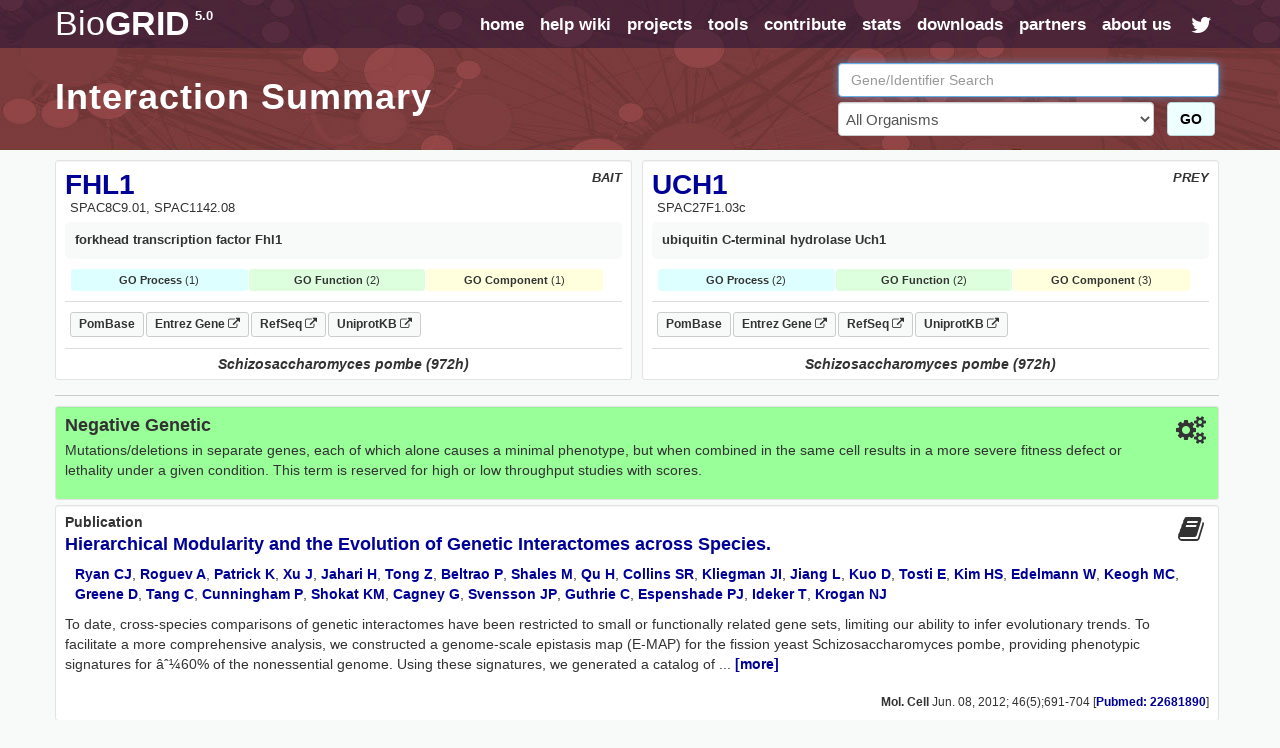

--- FILE ---
content_type: text/html; charset=UTF-8
request_url: https://thebiogrid.org/interaction/758764
body_size: 10316
content:
<!DOCTYPE html PUBLIC "-//W3C//DTD XHTML 1.0 Transitional//EN" "http://www.w3.org/TR/xhtml1/DTD/xhtml1-transitional.dtd">
 <html xmlns="http://www.w3.org/1999/xhtml" lang="en" xml:lang="en">
   <head>
     <meta http-equiv="Content-Type" content="text/html; charset=utf-8" />
     <meta name="description" content="BioGRID Interaction 758764 Between FHL1 And UCH1" />
     <meta name="keywords" content="S score,High Throughput,phenotype,FHL1,UCH1,Schizosaccharomyces pombe (972h),Negative Genetic,genetic,Interaction,Association,Bait,Prey,Gene Ontology,Pubmed,Publication,Protein-Protein" />
     <meta name="author" content="Mike Tyers Lab" />
     <meta name="copyright" content="Copyright &copy; 2015 Mike Tyers, All Rights Reserved." />
     <meta name="robots" content="INDEX,FOLLOW" />
     <meta name="viewport" content="width=device-width, initial-scale=1">
     <base href="https://thebiogrid.org">
 	
     <meta name="fragment" content="!">
 	
     <link rel="canonical" href="https://thebiogrid.org/interaction/758764/fhl1-uch1.html" />
     <link href="https://thebiogrid.org/css/mainstyles.css?v=5.0.251.1" rel="stylesheet" type="text/css" />
 	<link href="https://thebiogrid.org/css/font-awesome.min.css?v=5.0.251.1" rel="stylesheet" type="text/css" />
     <link href="https://thebiogrid.org/css/bootstrap.min.css?v=5.0.251.1" rel="stylesheet" type="text/css" />
<link href="https://thebiogrid.org/css/biogrid4.css?v=5.0.251.1" rel="stylesheet" type="text/css" />
<link href="https://thebiogrid.org/css/jquery.fancybox-1.2.6.css?v=5.0.251.1" rel="stylesheet" type="text/css" />
<link href="https://thebiogrid.org/css/jquery.qtip3.css?v=5.0.251.1" rel="stylesheet" type="text/css" />
     
 	<link rel="Shortcut Icon" href="https://thebiogrid.org/images/favicon.ico" />
 
 	<title>FHL1 - UCH1 Interaction Summary | BioGRID</title>
 	
 	<script>
 
 	  (function(i,s,o,g,r,a,m){i['GoogleAnalyticsObject']=r;i[r]=i[r]||function(){
 	  (i[r].q=i[r].q||[]).push(arguments)},i[r].l=1*new Date();a=s.createElement(o),
 	  m=s.getElementsByTagName(o)[0];a.async=1;a.src=g;m.parentNode.insertBefore(a,m)
 	  })(window,document,'script','//www.google-analytics.com/analytics.js','ga');
 
 	  ga('create', 'UA-239330-2', 'auto');
 	  ga('send', 'pageview');
 
 	</script>
 	
   </head>
   <body>
 	<div id="wrap" class="inside">
     	<div id="content" class="container-fluid  container-zero-pad"><div id="header" class="inside">
 
     <div id="navbar">
 
         <div class="biolimsNav">
             <div class="navbar navbar-inverse navbar-static-top" role="navigation">
                 <div class="container container-no-pad">
                     <div class="navbar-header">
                         <button type="button" class="navbar-toggle" data-toggle="collapse"
                             data-target=".navbar-collapse">
                             <span class="sr-only">Toggle navigation</span><i class="fa fa-fw fa-lg fa-bars"></i>
                         </button>
                         <div id="logo" class='navbar-brand'>
                             <a href="https://thebiogrid.org"
                                 title="BioGRID Search for Protein Interactions, Chemical Interactions, and Genetic Interactions">
                                 <span class="unbold">Bio</span>GRID<sup>5.0</sup>
                             </a>
                         </div>
                     </div>
                     <div class="collapse navbar-collapse">
                         <ul class="nav navbar-nav navbar-right">
                             <li><a href="https://thebiogrid.org" title='Search the BioGRID'>home</a></li>
                             <li><a href="https://wiki.thebiogrid.org" title='BioGRID Help and Support Documentation'>help wiki</a></li>
                             <li><a href="https://thebiogrid.org/projectslist.php" title='BioGRID Curation Projects'>projects</a>
                             </li>
                             <li class=''><a href="https://wiki.thebiogrid.org/doku.php/tools">tools</a></li>
                             <li class='hidden-sm'><a href="https://wiki.thebiogrid.org/doku.php/contribute">contribute</a></li>
                             <li class='hidden-sm'><a href="https://wiki.thebiogrid.org/doku.php/statistics">stats</a></li>
                             <li><a href="https://downloads.thebiogrid.org/BioGRID">downloads</a></li>
                             <li class='hidden-sm'><a href="https://wiki.thebiogrid.org/doku.php/partners">partners</a></li>
                             <li class=''><a href="https://wiki.thebiogrid.org/doku.php/aboutus" title='About the BIOGRID'>about us</a>
                             </li>
                             <li class='hidden-sm hidden-xs'><a href="http://twitter.com/#!/biogrid"
                                     title='Follow @biogrid on Twitter'><i
                                         class='fa fa-fw fa-lg fa-twitter twitterIcon'></i></a></li>
                         </ul>
                     </div>
                 </div>
             </div>
         </div>
     </div>
 
     <div class="container container-no-pad hidden-xs">
     <div class='row'>
         <div class='col-lg-8 col-md-8 col-sm-12'>
             <div class="insidetext">
                 <h1>Interaction Summary</h1> 
             </div>
         </div>
         <div class='col-lg-4 col-md-4 hidden-sm hidden-xs'>
             <div id="smallsearchbox">  
                 <form name='geneSearchForm' id='geneSearchForm' action="https://thebiogrid.org/search.php" method="get">
                     <div class="form-group">
                         <input type="text" class="form-control" id="search" name="search" value="" placeholder="Gene/Identifier Search" />
                         <div class='row'>
                             <div class='col-lg-10 col-md-10'>
                                 <select name="organism" class="form-control">
                                     <option value="all">All Organisms</option>
                                     <optgroup label='Coronavirus-Related Organisms'><option value='2697049'>Severe acute respiratory syndrome coronavirus 2</option><option value='9606'>Homo sapiens</option><option value='694009'>Severe acute respiratory syndrome coronavirus</option><option value='1335626'>Middle-East Respiratory Syndrome-related Coronavirus</option></optgroup><optgroup label='Popular Organisms (Alphabetical)'><option value='3702'>Arabidopsis thaliana (Columbia)</option><option value='9913'>Bos taurus</option><option value='6239'>Caenorhabditis elegans</option><option value='237561'>Candida albicans (SC5314)</option><option value='7227'>Drosophila melanogaster</option><option value='511145'>Escherichia coli (K12/MG1655)</option><option value='316407'>Escherichia coli (K12/W3110)</option><option value='9031'>Gallus gallus</option><option value='11103'>Hepatitus C Virus</option><option value='9606'>Homo sapiens</option><option value='11676'>Human Immunodeficiency Virus 1</option><option value='10090'>Mus musculus</option><option value='36329'>Plasmodium falciparum (3D7)</option><option value='10116'>Rattus norvegicus</option><option value='559292'>Saccharomyces cerevisiae (S288c)</option><option value='2697049'>Severe acute respiratory syndrome coronavirus 2</option><option value='284812'>Schizosaccharomyces pombe (972h)</option><option value='8355'>Xenopus laevis</option></optgroup><optgroup label='Full Organism List (Alphabetical)'><option value='7029'>Acyrthosiphon pisum</option><option value='7159'>Aedes aegypti</option><option value='9646'>Ailuropoda melanoleuca</option><option value='400682'>Amphimedon queenslandica</option><option value='8839'>Anas platyrhynchos</option><option value='28377'>Anolis carolinensis</option><option value='7165'>Anopheles gambiae</option><option value='180454'>Anopheles gambiae (PEST)</option><option value='7460'>Apis mellifera</option><option value='81972'>Arabidopsis lyrata</option><option value='3702'>Arabidopsis thaliana (Columbia)</option><option value='7994'>Astyanax mexicanus</option><option value='224308'>Bacillus subtilis (168)</option><option value='3711'>Bassica campestris</option><option value='9913'>Bos taurus</option><option value='15368'>Brachypodium distachyon</option><option value='7739'>Branchiostoma floridae</option><option value='89462'>Bubalus bubalis</option><option value='6238'>Caenorhabditis briggsae</option><option value='6239'>Caenorhabditis elegans</option><option value='31234'>Caenorhabditis remanei</option><option value='9483'>Callithrix jacchus</option><option value='90675'>Camelina sativa</option><option value='407148'>Campylobacter jejuni (81116)</option><option value='237561'>Candida albicans (SC5314)</option><option value='9615'>Canis familiaris</option><option value='10141'>Cavia porcellus</option><option value='73337'>Ceratotherium simum</option><option value='34839'>Chinchilla lanigera</option><option value='3055'>Chlamydomonas reinhardtii</option><option value='60711'>Chlorocebus sabaeus</option><option value='185453'>Chrysochloris asiatica</option><option value='7719'>Ciona intestinalis</option><option value='10029'>Cricetulus griseus</option><option value='3659'>Cucumis sativus</option><option value='7176'>Culex quinquefasciatus</option><option value='7955'>Danio rerio</option><option value='9361'>Dasypus novemcinctus</option><option value='352472'>Dictyostelium discoideum (AX4)</option><option value='44689'>Dictyostelium discoideum</option><option value='7227'>Drosophila melanogaster</option><option value='7234'>Drosophila persimilis</option><option value='7238'>Drosophila sechellia</option><option value='7245'>Drosophila yakuba</option><option value='9371'>Echinops telfairi</option><option value='28737'>Elephantulus edwardii</option><option value='227321'>Emericella nidulans (FGSC A4)</option><option value='9796'>Equus caballus</option><option value='9798'>Equus przewalskii</option><option value='9365'>Erinaceus europaeus</option><option value='511145'>Escherichia coli (K12/MG1655)</option><option value='595496'>Escherichia coli (K12/MC4100/BW2952)</option><option value='316385'>Escherichia coli (K12/DH10B)</option><option value='316407'>Escherichia coli (K12/W3110)</option><option value='83333'>Escherichia coli (K12)</option><option value='71139'>Eucalyptus grandis</option><option value='9685'>Felis catus</option><option value='59894'>Ficedula albicollis</option><option value='885580'>Fukomys damarensis</option><option value='482537'>Galeopterus variegatus</option><option value='9031'>Gallus gallus</option><option value='3847'>Glycine max</option><option value='9593'>Gorilla gorilla</option><option value='11103'>Hepatitus C Virus</option><option value='10181'>Heterocephalus glaber</option><option value='9606'>Homo sapiens</option><option value='10298'>Human Herpesvirus 1</option><option value='10310'>Human Herpesvirus 2</option><option value='10335'>Human Herpesvirus 3</option><option value='10376'>Human Herpesvirus 4</option><option value='10359'>Human Herpesvirus 5</option><option value='32603'>Human Herpesvirus 6A</option><option value='32604'>Human Herpesvirus 6B</option><option value='10372'>Human Herpesvirus 7</option><option value='37296'>Human Herpesvirus 8</option><option value='11676'>Human Immunodeficiency Virus 1</option><option value='11709'>Human Immunodeficiency Virus 2</option><option value='333760'>Human papillomavirus (16)</option><option value='10617'>Human papillomavirus (4)</option><option value='333923'>Human papillomavirus (5)</option><option value='10620'>Human papillomavirus (7)</option><option value='10621'>Human papillomavirus (9)</option><option value='333759'>Human papillomavirus (10)</option><option value='333762'>Human papillomavirus (26)</option><option value='333763'>Human papillomavirus (32)</option><option value='333764'>Human papillomavirus (34)</option><option value='10589'>Human papillomavirus (41)</option><option value='40538'>Human papillomavirus (48)</option><option value='10616'>Human papillomavirus (49)</option><option value='333766'>Human papillomavirus (54)</option><option value='28311'>Human papillomavirus (63)</option><option value='10600'>Human papillomavirus (6b)</option><option value='10585'>Human papillomavirus (31)</option><option value='10583'>Human papillomavirus (1a)</option><option value='10593'>Human papillomavirus (45)</option><option value='10587'>Human papillomavirus (35)</option><option value='10618'>Human papillomavirus (52)</option><option value='10598'>Human papillomavirus (58)</option><option value='10586'>Human papillomavirus (33)</option><option value='333761'>Human papillomavirus (18)</option><option value='10579'>Human papillomavirus (8)</option><option value='10580'>Human papillomavirus (11)</option><option value='37959'>Human papillomavirus (38)</option><option value='43179'>Ictidomys tridecemlineatus</option><option value='6945'>Ixodes scapularis</option><option value='7897'>Latimeria chalumnae</option><option value='347515'>Leishmania major (Friedlin)</option><option value='7918'>Lepisosteus oculatus</option><option value='7209'>Loa loa</option><option value='9785'>Loxodonta africana</option><option value='9541'>Macaca fascicularis</option><option value='9544'>Macaca mulatta</option><option value='3750'>Malus domestica</option><option value='694581'>Marseillevirus marseillevirus</option><option value='3880'>Medicago truncatula</option><option value='9103'>Meleagris gallopavo</option><option value='1335626'>Middle-East Respiratory Syndrome-related Coronavirus</option><option value='13616'>Monodelphis domestica</option><option value='10366'>Murid Herpesvirus 1</option><option value='10090'>Mus musculus</option><option value='4641'>Musa acuminata</option><option value='9669'>Mustela putorius furo</option><option value='83331'>Mycobacterium tuberculosis (CDC1551)</option><option value='83332'>Mycobacterium tuberculosis (H37Rv)</option><option value='419947'>Mycobacterium tuberculosis (H37Ra)</option><option value='652616'>Mycobacterium tuberculosis (Erdman/35801)</option><option value='1304279'>Mycobacterium tuberculosis (Haarlem/NITR202)</option><option value='1310114'>Mycobacterium tuberculosis (CAS/NITR204)</option><option value='362242'>Mycobacterium ulcerans (AGY99)</option><option value='272634'>Mycoplasma pneumoniae (M129)</option><option value='59463'>Myotis lucifugus</option><option value='246197'>Myxococcus xanthus (DK1622)</option><option value='45351'>Nematostella vectensis</option><option value='367110'>Neurospora crassa (OR74A)</option><option value='4096'>Nicotiana sylvestris</option><option value='4097'>Nicotiana tabacum</option><option value='4098'>Nicotiana tomentosiformis</option><option value='61853'>Nomascus leucogenys</option><option value='9978'>Ochotona princeps</option><option value='10160'>Octodon degus</option><option value='8128'>Oreochromis niloticus</option><option value='9258'>Ornithorhynchus anatinus</option><option value='9986'>Oryctolagus cuniculus</option><option value='39947'>Oryza sativa (Japonica)</option><option value='8090'>Oryzias latipes</option><option value='30611'>Otolemur garnettii</option><option value='9940'>Ovis aries</option><option value='9597'>Pan paniscus</option><option value='9598'>Pan troglodytes</option><option value='59538'>Pantholops hodgsonii</option><option value='9555'>Papio anubis</option><option value='121224'>Pediculus humanus</option><option value='13735'>Pelodiscus sinensis</option><option value='3885'>Phaseolus vulgaris</option><option value='3218'>Physcomitrella patens</option><option value='4787'>Phytophthora infestans</option><option value='403677'>Phytophthora infestans (T30-4)</option><option value='36329'>Plasmodium falciparum (3D7)</option><option value='4754'>Pneumocystis carinii</option><option value='48698'>Poecilia formosa</option><option value='9601'>Pongo abelii</option><option value='3694'>Populus trichocarpa</option><option value='3760'>Prunus persica</option><option value='10116'>Rattus norvegicus</option><option value='61622'>Rhinopithecus roxellana</option><option value='3988'>Ricinus communis</option><option value='559292'>Saccharomyces cerevisiae (S288c)</option><option value='27679'>Saimiri boliviensis</option><option value='9305'>Sarcophilus harrisii</option><option value='6183'>Schistosoma mansoni</option><option value='284812'>Schizosaccharomyces pombe (972h)</option><option value='88036'>Selaginella moellendorffii</option><option value='4555'>Setaria italica</option><option value='694009'>Severe acute respiratory syndrome coronavirus</option><option value='2697049'>Severe acute respiratory syndrome coronavirus 2</option><option value='11723'>Simian Immunodeficiency Virus</option><option value='10633'>Simian Virus 40</option><option value='4081'>Solanum lycopersicum</option><option value='4113'>Solanum tuberosum</option><option value='42254'>Sorex araneus</option><option value='4558'>Sorghum bicolor</option><option value='512566'>Streptococcus pneumoniae (G54)</option><option value='525381'>Streptococcus pneumoniae (TCH8431)</option><option value='487214'>Streptococcus pneumoniae (Hungary 19A-6)</option><option value='561276'>Streptococcus pneumoniae (ATCC700669)</option><option value='170187'>Streptococcus pneumoniae (ATCCBAA334)</option><option value='516950'>Streptococcus pneumoniae (CGSP14)</option><option value='171101'>Streptococcus pneumoniae (ATCCBAA255)</option><option value='488222'>Streptococcus pneumoniae (JJA)</option><option value='488223'>Streptococcus pneumoniae (P1031)</option><option value='487213'>Streptococcus pneumoniae (Taiwan19F-14)</option><option value='488221'>Streptococcus pneumoniae (70585)</option><option value='7668'>Strongylocentrotus purpuratus</option><option value='9823'>Sus scrofa</option><option value='1140'>Synechococcus elongatus (PCC7942)</option><option value='269084'>Synechococcus elongatus (PCC6301)</option><option value='59729'>Taeniopygia guttata</option><option value='31033'>Takifugu rubripes</option><option value='9478'>Tarsius syrichta</option><option value='3641'>Theobroma cacao</option><option value='12242'>Tobacco Mosaic Virus</option><option value='10228'>Trichoplax adhaerens</option><option value='246437'>Tupaia chinensis</option><option value='9739'>Tursiops truncatus</option><option value='29073'>Ursus maritimus</option><option value='237631'>Ustilago maydis (521)</option><option value='10245'>Vaccinia Virus</option><option value='30538'>Vicugna pacos</option><option value='29760'>Vitis vinifera</option><option value='8355'>Xenopus laevis</option><option value='8083'>Xiphophorus maculatus</option><option value='4577'>Zea mays</option></optgroup>
                                 </select>
                             </div>
                             <div class='col-lg-2 col-md-2'>
                                 <button class='btn btn-success' href='javascript:document.geneSearchForm.submit( );' title='Submit BioGRID Search'>GO</button>
                             </div>
                         </div>
                             
                     </div>
                 </form>
             </div>
         </div>
     </div>
 </div>

 
 </div><div id="main">
 
     <div class="container container-no-pad">
         <div id="summary-header">
             <div class="row no-gutters">
                 <div class="col-lg-6 col-md-6 col-sm-12 col-xs-12">
                     <div class='well well-sm interactor-details'>
                         <div id="organism" class='pull-right'>BAIT</div>
                         <h1><a href='https://thebiogrid.org/278051/summary/schizosaccharomyces-pombe/fhl1.html' title='More Interactions for FHL1'>FHL1</a></h1>
                         <div id="aliases">SPAC8C9.01, SPAC1142.08</div>
                         <div id="definition">forkhead transcription factor Fhl1</div> 
                         
                         
                         <div id="goTerms"><div class='goSummaryBlock'><div class='goProcessSummary'><strong>GO Process</strong> (1)</div><div class='goFunctionSummary'><strong>GO Function</strong> (2)</div><div class='goComponentSummary'><strong>GO Component</strong> (1)</div></div><div class='goTermsBlock'><div class='goProcessTerms goTerms'><h3>Gene Ontology Biological Process</h3><ul><span class='goTerm'><li><a target='_blank' href='http://amigo.geneontology.org/amigo/term/GO:0045944' title='positive regulation of transcription from RNA polymerase II promoter'>positive regulation of transcription from RNA polymerase II promoter</a> <span class='goEvidence'>[<a href='http://www.geneontology.org/GO.evidence.shtml#imp' title='Go Evidence Code'>IMP</a>]</span></span></ul></div><div class='goFunctionTerms goTerms'><h3>Gene Ontology Molecular Function<h3><ul><span class='goTerm'><li><a target='_blank' href='http://amigo.geneontology.org/amigo/term/GO:0000978' title='RNA polymerase II core promoter proximal region sequence-specific DNA binding'>RNA polymerase II core promoter proximal region sequence-specific DNA binding</a> <span class='goEvidence'>[<a href='http://www.geneontology.org/GO.evidence.shtml#ism' title='Go Evidence Code'>ISM</a>]</span></span><span class='goTerm'><li><a target='_blank' href='http://amigo.geneontology.org/amigo/term/GO:0000982' title='RNA polymerase II core promoter proximal region sequence-specific DNA binding transcription factor activity'>RNA polymerase II core promoter proximal region sequence-specific DNA binding transcription factor activity</a> <span class='goEvidence'>[<a href='http://www.geneontology.org/GO.evidence.shtml#nas' title='Go Evidence Code'>NAS</a>]</span></span></ul></div><div class='goComponentTerms goTerms'><h3>Gene Ontology Cellular Component</h3><ul><span class='goTerm'><li><a target='_blank' href='http://amigo.geneontology.org/amigo/term/GO:0005634' title='nucleus'>nucleus</a> <span class='goEvidence'>[<a href='http://www.geneontology.org/GO.evidence.shtml#ida' title='Go Evidence Code'>IDA</a>]</span></span></ul></div></div></div>
                         <div id="linkouts" class="borderBottom"><div><a class='linkoutChip externalLinkout' target='_BLANK' href='http://www.pombase.org/spombe/result/SPAC1142.08' title='PomBase SPAC1142.08 LinkOut'>PomBase</a><a class='linkoutChip externalLinkout' target='_BLANK' href='http://www.ncbi.nlm.nih.gov/gene/2541552' title='Entrez-Gene 2541552 LinkOut'>Entrez Gene <i class='fa fa-external-link fa-sm'></i></a><a class='linkoutChip externalLinkout' target='_BLANK' href='http://www.ncbi.nlm.nih.gov/sites/entrez?db=protein&cmd=DetailsSearch&term=NP_594272' title='NCBI RefSeq Sequences'>RefSeq <i class='fa fa-external-link fa-sm'></i></a><a class='linkoutChip externalLinkout' target='_BLANK' href='http://www.uniprot.org/uniprot/O14270' title='UniprotKB Swissprot Sequences'>UniprotKB <i class='fa fa-external-link fa-sm'></i></a></div></div>
                         <div class="organismBottom">Schizosaccharomyces pombe (972h)</div>
                     </div>
                 </div>
                 <div class="col-lg-6 col-md-6 col-sm-12 col-xs-12">
                     <div class='well well-sm interactor-details'>
                         <div id="organism" class='pull-right'>PREY</div>
                         <h1><a href='https://thebiogrid.org/278227/summary/schizosaccharomyces-pombe/uch1.html' title='More Interactions for UCH1'>UCH1</a></h1>
                         <div id="aliases">SPAC27F1.03c</div>
                         <div id="definition">ubiquitin C-terminal hydrolase Uch1</div> 
                         
                         
                         <div id="goTerms"><div class='goSummaryBlock'><div class='goProcessSummary'><strong>GO Process</strong> (2)</div><div class='goFunctionSummary'><strong>GO Function</strong> (2)</div><div class='goComponentSummary'><strong>GO Component</strong> (3)</div></div><div class='goTermsBlock'><div class='goProcessTerms goTerms'><h3>Gene Ontology Biological Process</h3><ul><span class='goTerm'><li><a target='_blank' href='http://amigo.geneontology.org/amigo/term/GO:0016579' title='protein deubiquitination'>protein deubiquitination</a> <span class='goEvidence'>[<a href='http://www.geneontology.org/GO.evidence.shtml#ida' title='Go Evidence Code'>IDA</a>]</span></span><span class='goTerm'><li><a target='_blank' href='http://amigo.geneontology.org/amigo/term/GO:0006508' title='proteolysis'>proteolysis</a> <span class='goEvidence'>[<a href='http://www.geneontology.org/GO.evidence.shtml#ida' title='Go Evidence Code'>IDA</a>]</span></span></ul></div><div class='goFunctionTerms goTerms'><h3>Gene Ontology Molecular Function<h3><ul><span class='goTerm'><li><a target='_blank' href='http://amigo.geneontology.org/amigo/term/GO:0004221' title='ubiquitin thiolesterase activity'>ubiquitin thiolesterase activity</a> <span class='goEvidence'>[<a href='http://www.geneontology.org/GO.evidence.shtml#ism' title='Go Evidence Code'>ISM</a>]</span></span><span class='goTerm'><li><a target='_blank' href='http://amigo.geneontology.org/amigo/term/GO:0004843' title='ubiquitin-specific protease activity'>ubiquitin-specific protease activity</a> <span class='goEvidence'>[<a href='http://www.geneontology.org/GO.evidence.shtml#ida' title='Go Evidence Code'>IDA</a>]</span></span></ul></div><div class='goComponentTerms goTerms'><h3>Gene Ontology Cellular Component</h3><ul><span class='goTerm'><li><a target='_blank' href='http://amigo.geneontology.org/amigo/term/GO:0005737' title='cytoplasm'>cytoplasm</a> <span class='goEvidence'>[<a href='http://www.geneontology.org/GO.evidence.shtml#ida' title='Go Evidence Code'>IDA</a>]</span></span><span class='goTerm'><li><a target='_blank' href='http://amigo.geneontology.org/amigo/term/GO:0005829' title='cytosol'>cytosol</a> <span class='goEvidence'>[<a href='http://www.geneontology.org/GO.evidence.shtml#ida' title='Go Evidence Code'>IDA</a>]</span></span><span class='goTerm'><li><a target='_blank' href='http://amigo.geneontology.org/amigo/term/GO:0005634' title='nucleus'>nucleus</a> <span class='goEvidence'>[<a href='http://www.geneontology.org/GO.evidence.shtml#ida' title='Go Evidence Code'>IDA</a>]</span></span></ul></div></div></div>
                         <div id="linkouts" class="borderBottom"><div><a class='linkoutChip externalLinkout' target='_BLANK' href='http://www.pombase.org/spombe/result/SPAC27F1.03c' title='PomBase SPAC27F1.03c LinkOut'>PomBase</a><a class='linkoutChip externalLinkout' target='_BLANK' href='http://www.ncbi.nlm.nih.gov/gene/2541733' title='Entrez-Gene 2541733 LinkOut'>Entrez Gene <i class='fa fa-external-link fa-sm'></i></a><a class='linkoutChip externalLinkout' target='_BLANK' href='http://www.ncbi.nlm.nih.gov/sites/entrez?db=protein&cmd=DetailsSearch&term=NP_594531' title='NCBI RefSeq Sequences'>RefSeq <i class='fa fa-external-link fa-sm'></i></a><a class='linkoutChip externalLinkout' target='_BLANK' href='http://www.uniprot.org/uniprot/Q10171' title='UniprotKB Swissprot Sequences'>UniprotKB <i class='fa fa-external-link fa-sm'></i></a></div></div>
                         <div class="organismBottom">Schizosaccharomyces pombe (972h)</div>
                     </div>
                 </div>
             </div>
         </div>
         
         <div id='interactionContent'>
             
             <div class='well well-sm interactionDetail genetic'>
                 <i class='pull-right fa fa-fw fa-2x fa-cogs'></i>
                 <h3>Negative Genetic </h3> 
                 <p>Mutations/deletions in separate genes, each of which alone causes a minimal phenotype, but when combined in the same cell results in a more severe fitness defect or lethality under a given condition. This term is reserved for high or low throughput studies with scores.</p>
             </div>
             
             <div class='well well-sm interactionDetail clearfix'>
                 <i class='pull-right fa fa-fw fa-2x fa-book'></i>
                 <h2>Publication</h2>
                 <h3><a href='https://thebiogrid.org/131943/publication/hierarchical-modularity-and-the-evolution-of-genetic-interactomes-across-species.html' title='Hierarchical Modularity and the Evolution of Genetic Interactomes across Species.'>Hierarchical Modularity and the Evolution of Genetic Interactomes across Species.</a></h3>
                 <p class='authors'><a title="Additional Publications by Ryan CJ" target="_BLANK" href="http://www.ncbi.nlm.nih.gov/sites/entrez?db=pubmed&cmd=Search&itool=pubmed_Abstract&term=Ryan CJ[AUTHOR]">Ryan CJ</a>, <a title="Additional Publications by Roguev A" target="_BLANK" href="http://www.ncbi.nlm.nih.gov/sites/entrez?db=pubmed&cmd=Search&itool=pubmed_Abstract&term=Roguev A[AUTHOR]">Roguev A</a>, <a title="Additional Publications by Patrick K" target="_BLANK" href="http://www.ncbi.nlm.nih.gov/sites/entrez?db=pubmed&cmd=Search&itool=pubmed_Abstract&term=Patrick K[AUTHOR]">Patrick K</a>, <a title="Additional Publications by Xu J" target="_BLANK" href="http://www.ncbi.nlm.nih.gov/sites/entrez?db=pubmed&cmd=Search&itool=pubmed_Abstract&term=Xu J[AUTHOR]">Xu J</a>, <a title="Additional Publications by Jahari H" target="_BLANK" href="http://www.ncbi.nlm.nih.gov/sites/entrez?db=pubmed&cmd=Search&itool=pubmed_Abstract&term=Jahari H[AUTHOR]">Jahari H</a>, <a title="Additional Publications by Tong Z" target="_BLANK" href="http://www.ncbi.nlm.nih.gov/sites/entrez?db=pubmed&cmd=Search&itool=pubmed_Abstract&term=Tong Z[AUTHOR]">Tong Z</a>, <a title="Additional Publications by Beltrao P" target="_BLANK" href="http://www.ncbi.nlm.nih.gov/sites/entrez?db=pubmed&cmd=Search&itool=pubmed_Abstract&term=Beltrao P[AUTHOR]">Beltrao P</a>, <a title="Additional Publications by Shales M" target="_BLANK" href="http://www.ncbi.nlm.nih.gov/sites/entrez?db=pubmed&cmd=Search&itool=pubmed_Abstract&term=Shales M[AUTHOR]">Shales M</a>, <a title="Additional Publications by Qu H" target="_BLANK" href="http://www.ncbi.nlm.nih.gov/sites/entrez?db=pubmed&cmd=Search&itool=pubmed_Abstract&term=Qu H[AUTHOR]">Qu H</a>, <a title="Additional Publications by Collins SR" target="_BLANK" href="http://www.ncbi.nlm.nih.gov/sites/entrez?db=pubmed&cmd=Search&itool=pubmed_Abstract&term=Collins SR[AUTHOR]">Collins SR</a>, <a title="Additional Publications by Kliegman JI" target="_BLANK" href="http://www.ncbi.nlm.nih.gov/sites/entrez?db=pubmed&cmd=Search&itool=pubmed_Abstract&term=Kliegman JI[AUTHOR]">Kliegman JI</a>, <a title="Additional Publications by Jiang L" target="_BLANK" href="http://www.ncbi.nlm.nih.gov/sites/entrez?db=pubmed&cmd=Search&itool=pubmed_Abstract&term=Jiang L[AUTHOR]">Jiang L</a>, <a title="Additional Publications by Kuo D" target="_BLANK" href="http://www.ncbi.nlm.nih.gov/sites/entrez?db=pubmed&cmd=Search&itool=pubmed_Abstract&term=Kuo D[AUTHOR]">Kuo D</a>, <a title="Additional Publications by Tosti E" target="_BLANK" href="http://www.ncbi.nlm.nih.gov/sites/entrez?db=pubmed&cmd=Search&itool=pubmed_Abstract&term=Tosti E[AUTHOR]">Tosti E</a>, <a title="Additional Publications by Kim HS" target="_BLANK" href="http://www.ncbi.nlm.nih.gov/sites/entrez?db=pubmed&cmd=Search&itool=pubmed_Abstract&term=Kim HS[AUTHOR]">Kim HS</a>, <a title="Additional Publications by Edelmann W" target="_BLANK" href="http://www.ncbi.nlm.nih.gov/sites/entrez?db=pubmed&cmd=Search&itool=pubmed_Abstract&term=Edelmann W[AUTHOR]">Edelmann W</a>, <a title="Additional Publications by Keogh MC" target="_BLANK" href="http://www.ncbi.nlm.nih.gov/sites/entrez?db=pubmed&cmd=Search&itool=pubmed_Abstract&term=Keogh MC[AUTHOR]">Keogh MC</a>, <a title="Additional Publications by Greene D" target="_BLANK" href="http://www.ncbi.nlm.nih.gov/sites/entrez?db=pubmed&cmd=Search&itool=pubmed_Abstract&term=Greene D[AUTHOR]">Greene D</a>, <a title="Additional Publications by Tang C" target="_BLANK" href="http://www.ncbi.nlm.nih.gov/sites/entrez?db=pubmed&cmd=Search&itool=pubmed_Abstract&term=Tang C[AUTHOR]">Tang C</a>, <a title="Additional Publications by Cunningham P" target="_BLANK" href="http://www.ncbi.nlm.nih.gov/sites/entrez?db=pubmed&cmd=Search&itool=pubmed_Abstract&term=Cunningham P[AUTHOR]">Cunningham P</a>, <a title="Additional Publications by Shokat KM" target="_BLANK" href="http://www.ncbi.nlm.nih.gov/sites/entrez?db=pubmed&cmd=Search&itool=pubmed_Abstract&term=Shokat KM[AUTHOR]">Shokat KM</a>, <a title="Additional Publications by Cagney G" target="_BLANK" href="http://www.ncbi.nlm.nih.gov/sites/entrez?db=pubmed&cmd=Search&itool=pubmed_Abstract&term=Cagney G[AUTHOR]">Cagney G</a>, <a title="Additional Publications by Svensson JP" target="_BLANK" href="http://www.ncbi.nlm.nih.gov/sites/entrez?db=pubmed&cmd=Search&itool=pubmed_Abstract&term=Svensson JP[AUTHOR]">Svensson JP</a>, <a title="Additional Publications by Guthrie C" target="_BLANK" href="http://www.ncbi.nlm.nih.gov/sites/entrez?db=pubmed&cmd=Search&itool=pubmed_Abstract&term=Guthrie C[AUTHOR]">Guthrie C</a>, <a title="Additional Publications by Espenshade PJ" target="_BLANK" href="http://www.ncbi.nlm.nih.gov/sites/entrez?db=pubmed&cmd=Search&itool=pubmed_Abstract&term=Espenshade PJ[AUTHOR]">Espenshade PJ</a>, <a title="Additional Publications by Ideker T" target="_BLANK" href="http://www.ncbi.nlm.nih.gov/sites/entrez?db=pubmed&cmd=Search&itool=pubmed_Abstract&term=Ideker T[AUTHOR]">Ideker T</a>, <a title="Additional Publications by Krogan NJ" target="_BLANK" href="http://www.ncbi.nlm.nih.gov/sites/entrez?db=pubmed&cmd=Search&itool=pubmed_Abstract&term=Krogan NJ[AUTHOR]">Krogan NJ</a></p>
                 <p>To date, cross-species comparisons of genetic interactomes have been restricted to small or functionally related gene sets, limiting our ability to infer evolutionary trends. To facilitate a more comprehensive analysis, we constructed a genome-scale epistasis map (E-MAP) for the fission yeast Schizosaccharomyces pombe, providing phenotypic signatures for âˆ¼60% of the nonessential genome. Using these signatures, we generated a catalog of ...  <a href='https://thebiogrid.org/131943/publication/hierarchical-modularity-and-the-evolution-of-genetic-interactomes-across-species.html' title='Hierarchical Modularity and the Evolution of Genetic Interactomes across Species.'>[more]</a></p>
                 <div class='right pubDetails'><strong>Mol. Cell</strong> Jun. 08, 2012; 46(5);691-704 [<a title='Pubmed Linkout for Hierarchical Modularity and the Evolution of Genetic Interactomes across Species.' target='_BLANK' href='http://www.ncbi.nlm.nih.gov/pubmed/22681890'>Pubmed: 22681890</a>]</div> 
             </div>
             <div class='well well-sm interactionDetail clearfix'><i class='pull-right fa fa-fw fa-2x fa-bar-chart'></i><h3>Quantitative Score</h3><ul><li><strong>-2.307592249</strong> [S score]</li></ul></div>
<div class='well well-sm interactionDetail clearfix'><i class='pull-right fa fa-fw fa-2x fa-flag'></i><h3>Throughput</h3><ul><li><strong>High Throughput</strong> </li></ul></div>
<div class='well well-sm interactionDetail clearfix'><i class='pull-right fa fa-fw fa-2x fa-tags'></i><h3>Ontology Terms</h3><ul><li>colony size (APO:0000063)</li></ul></div>
<div class='well well-sm interactionDetail clearfix'><i class='pull-right fa fa-fw fa-2x fa-file-text-o'></i><h3>Additional Notes</h3><ul><li>An Epistatic MiniArray Profile (E-MAP) approach was used to quantitatively score genetic interactions based on fitness defects estimated from the colony size of double versus single mutants. Genetic interactions were considered significant if they had an S score > 1.8 for positive interactions (epistatic or suppressor interactions) and S score < -2.3 for negative interactions (synthetic sick/lethal interactions).</li></ul></div>
<div class='well well-sm interactionDetail clearfix'><h3>Related interactions</h3><div id='interaction-results'><table class='interactionTable largeInteractionTable'><thead><th>Interaction</th><th>Experimental Evidence Code</th><th>Dataset</th><th class='centertext'>Throughput</th><th class='centertext'>Score</th><th class='centertext'>Curated By</th><th class='centertext'>Notes</th></thead><tbody><tr class='sameOrganism'><td class='interactorCol'><a href='https://thebiogrid.org/interaction/762789/uch1-fhl1.html' class='annotationDetails'>UCH1 <i class='fa fa-fw fa-arrow-right'></i> FHL1</a></td><td><div class='systemBox'><span class='systemLink'><div class='systemColorBox genetic'>Negative Genetic</div></span><div class='systemDesc'><div class='tooltipText'><div class='tooltipTextBox'><div class='tooltipTitle'>Negative Genetic</div><p>Mutations/deletions in separate genes, each of which alone causes a minimal phenotype, but when combined in the same cell results in a more severe fitness defect or lethality under a given condition. This term is reserved for high or low throughput studies with scores.</p></div></div></div></div></td><td><div id='131943|40831'><a class='pubLink' href='https://thebiogrid.org/131943/publication/hierarchical-modularity-and-the-evolution-of-genetic-interactomes-across-species.html' title='Ryan CJ (2012): Hierarchical Modularity and the Evolution of Genetic Interactomes across Species.'>Ryan CJ (2012)</a></div></td><td class="centertext">High</td><td class="centertext">-2.3076</td><td class="centertext sourceCol"><strong><a href='https://thebiogrid.org/interaction/762789/uch1-fhl1.html' title='BioGRID Interaction 762789'>BioGRID</a></strong></td><td class="centertext"><div class='additionalDetails'><i class='fa fa-file-text-o fa-fw fa-lg'></i><i class='fa fa-tags fa-fw fa-lg'></i><span class='additionalDetailInfo'>762789</span></div></td></tr></tbody></table></div></div>
<div class='well well-sm interactionDetail clearfix'><i class='pull-right fa fa-fw fa-2x fa-pencil'></i><h3>Curated By</h3><ul><li><strong>BioGRID</strong></li></ul></div>
         </div>
     </div>
 
 </div>            <div id="footer" class='marginLeftSm marginRightSm'>
                 Copyright &copy; 2025 <a target='_blank' href='http://www.tyerslab.com' title='TyersLab.com'>TyersLab.com</a>, All Rights Reserved.
             </div>
             
             <div id="footer-links">
                 <a href='https://wiki.thebiogrid.org/doku.php/terms_and_conditions' title="BioGRID Terms and Conditions">Terms and Conditions</a> | 
                 <a href='https://wiki.thebiogrid.org/doku.php/privacy_policy' title="BioGRID Privacy Policy">Privacy Policy</a> | 
                 <a target='_blank' href='https://orcs.thebiogrid.org' title="CRISPR Database">CRISPR Database</a> |
                 <a target='_blank' href='https://osprey.thebiogrid.org' title="Osprey Network Visualization System">Osprey</a> |
 				<a target='_blank' href='https://thebiogrid.org/project/2' title='Yeast Kinome'>Yeast Kinome</a> |
                 <a target='_blank' href='http://www.tyerslab.com' title='Mike Tyers Lab Webpage'>TyersLab.com</a> |
                 <a target='_blank' href='https://www.yeastgenome.org' title='Saccharomyces Genome Database'>SGD</a> |
 				<a target='_blank' href='https://github.com/BioGRID' title='BioGRID GitHub'>GitHub</a> | 
 				<a target='_blank' href='https://www.youtube.com/user/TheBioGRID' title='BioGRID YouTube'>YouTube</a> |
 				<a target='_blank' href='https://twitter.com/biogrid' title='BioGRID Twitter'>Twitter</a>
             </div>
 	   </div>
     </div>
 
     <script type="text/javascript" src="https://thebiogrid.org/javascript/jquery-2.2.4.min.js"></script>
     <script type="text/javascript" src="https://thebiogrid.org/javascript/jquery-migrate-1.4.1.min.js"></script>
     <script type="text/javascript" src="https://thebiogrid.org/javascript/bootstrap.min.js?v=5.0.251.1"></script>
<script type="text/javascript" src="https://thebiogrid.org/javascript/jquery.qtip3.min.js?v=5.0.251.1"></script>
<script type="text/javascript" src="https://thebiogrid.org/javascript/jquery.fancybox-1.2.6.pack.js?v=5.0.251.1"></script>
<script type="text/javascript" src="https://thebiogrid.org/javascript/interface.js?v=5.0.251.1"></script>
<script type="text/javascript" src="https://thebiogrid.org/javascript/results-functions.js?v=5.0.251.1"></script>
 
   </body>
 </html>

--- FILE ---
content_type: text/css
request_url: https://thebiogrid.org/css/mainstyles.css?v=5.0.251.1
body_size: 10321
content:
/*

Copyright (C) 2005 Mike Tyers, All Rights Reserved

This program is free software; you can redistribute it and/or
modify it under the terms of the GNU General Public License
as published by the Free Software Foundation; either version 2
of the License, or (at your option) any later version.

This program is distributed in the hope that it will be useful,
but WITHOUT ANY WARRANTY; without even the implied warranty of
MERCHANTABILITY or FITNESS FOR A PARTICULAR PURPOSE.  See the
GNU General Public License for more details.

You should have received a copy of the GNU General Public License
along with this program; if not, write to the Free Software
Foundation, Inc., 51 Franklin Street, Fifth Floor, Boston, MA  02110-1301, USA.

For more information on this software, contact support@thebiogrid.org

*/

/* RESET STYLES FOR CONSISTENCY ACROSS BROWSERS */
/* USING YAHOO RESET.CSS */

html{color:#000;background:#FFF;}
body,div,dl,dt,dd,ul,ol,li,h1,h2,h3,h4,h5,h6,pre,code,form,fieldset,legend,input,button,textarea,p,blockquote,th,td{margin:0;padding:0;}
table{border-collapse:collapse;border-spacing:0;}
fieldset,img{border:0;}
address,caption,cite,code,dfn,em,strong,th,var,optgroup{font-style:inherit;font-weight:inherit;}
del,ins{text-decoration:none;}li{list-style:none;}
caption,th{text-align:left;}
h1,h2,h3,h4,h5,h6{font-size:100%;font-weight:normal;}
q:before,q:after{content:'';}
abbr,acronym{border:0;font-variant:normal;}
sup{vertical-align:baseline;}
sub{vertical-align:baseline;}
legend{color:#000;}
input,button,textarea,select,optgroup,option{font-family:inherit;font-size:inherit;font-style:inherit;font-weight:inherit;}
input,button,textarea,select{*font-size:100%;}

/* BEGIN BIOGRID STYLES */

html{ 
	background-color: #f8faf9;
}

body {
	font-family: Arial, Helvetica, sans-serif;
	color: #333;
	text-align: center;
}

a { border: 0; }
img { border: 0; border-style: none; }
strong { font-weight: bold; }

/* WRAP - Overall Site Wrapping Container */

#wrap.main {
	background: transparent url( ../images/biogrid_main_background.png ) top left repeat-x;
}

#wrap.inside {
	background: transparent url( ../images/biogrid_inside_background.png ) top left repeat-x;
	width: 100%;
}

/* CONTENT - Fixed Width Site Content Container*/
	
#content {
	width: 1024px;
	height: 800px;
	margin: 0 auto;
}

/* BUTTONS */

.button-giant {
	-moz-border-radius: 10px;
	-webkit-border-radius: 10px;
	border-radius: 10px;
	text-align: center;
	text-transform: uppercase;
	font-size: 14px;
	font-weight: bold;
	width: 300px;
	background-color: #B9D7D9;
	padding: 10px;
	cursor: pointer;
}

.button-large {
	-moz-border-radius: 10px;
	-webkit-border-radius: 10px;
	border-radius: 10px;
	text-align: center;
	text-transform: uppercase;
	font-size: 14px;
	font-weight: bold;
	width: 200px;
	background-color: #B9D7D9;
	padding: 10px;
	cursor: pointer;
}

.buttonLink {
	color: #333;
	text-transform: none;
	text-decoration: none;
}

.button-small {
	-moz-border-radius: 10px;
	-webkit-border-radius: 10px;
	border-radius: 10px;
	text-align: center;
	text-transform: uppercase;
	font-size: 14px;
	font-weight: bold;
	width: 100px;
	background-color: #B9D7D9;
	padding: 10px;
	cursor: pointer;
}

.button-tiny {
	-moz-border-radius: 10px;
	-webkit-border-radius: 10px;
	border-radius: 5px;
	text-align: center;
	text-transform: uppercase;
	font-size: 14px;
	font-weight: bold;
	background-color: #B9D7D9;
	padding: 2px 5px;
	cursor: pointer;
}

.button-square {
	-moz-border-radius: 10px;
	-webkit-border-radius: 10px;
	border-radius: 10px;
	text-align: center;
	text-transform: uppercase;
	font-size: 14px;
	font-weight: bold;
	width: 50px;
	height: 32px;
	background-color: #B9D7D9;
	padding: 25px 10px 10px 10px;
	cursor: pointer;
}

.button-tall {
	-moz-border-radius: 10px;
	-webkit-border-radius: 10px;
	border-radius: 10px;
	text-align: center;
	text-transform: uppercase;
	font-size: 14px;
	font-weight: bold;
	width: 50px;
	height: 28px;
	background-color: #B9D7D9;
	padding: 32px 10px 10px 10px;
	cursor: pointer;
}

/* HEADER */

#header {
	width: 1024px;
	position: relative;
}

#header.main {
	height: 366px;
	background: transparent url( ../images/biogrid_main_headerbg.jpg ) top right no-repeat;
}

#header.inside {
	height: 150px;
	background: transparent url( ../images/biogrid_inside_headerbg.jpg ) top left no-repeat;
}

/* NAVBAR */

#header #navbar {
	height: 50px;
	text-align: left;
	padding-left: 5px;
	padding-right: 5px;
	position: relative;
}

#header #navbar #logo {
	color: #FFF;
	font-weight: bold;
	font-size: 2.4em;
}

#header #navbar sup {
	font-size: 0.5em;
	vertical-align: super;
	padding-left: 5px;
}

#header #navbar #logo a {
	color: #FFF;
	text-decoration: none;
}

#header #navbar #links {
	position: absolute;
	top: 14px;
	right: 0px;
}

#header #navbar #links li {
	float: left;
	font-weight: bold;
	margin-right: 15px;
	font-size: 1.05em;
}

#header #navbar #links li a,
#header #navbar #links li a:visited {
	color: #FFF;
	text-decoration: none;
}

#header #navbar #links li a:hover {
	color: #b9d7d9;
}

/* HEADER INSIDE TEXT */

#header #insidetext {
	background-color: transparent;
	position: absolute;
	top: 50px;
	left: 10px;
	width: 505px;
	text-align: left;
}

#header #insidetextfull {
	background-color: transparent;
	position: absolute;
	top: 50px;
	left: 10px;
	width: 1000px;
	text-align: left;
}

#header #insidetext h1,
#header #insidetextfull h1 {
	color: #FFF;
	font-size: 2.5em;
	font-weight: bold;
	letter-spacing: 1px;
	padding-top: 25px;
}


/* HEADER MAIN TEXT */

#header #buttonbox {
	position: absolute;
	bottom: 20px;
	left: 35px;
}

#header #maintext {
	background-color: transparent;
	position: absolute;
	height: 315px;
	top: 40px;
	left: 5px;
	width: 490px;
	text-align: left;
}

#header #maintext h1 {
	color: #FFF;
	font-size: 1.6em;
	font-weight: bold;
	letter-spacing: 1px;
	padding-top: 25px;
}

#header #maintext p {
	color: #FFF;
	font-size: 1.0em;
	letter-spacing: 1px;
	padding-left: 15px;
	margin-top: 10px;
	line-height: 20px;
}

#header #maintext .homeStat {
    color: #f4ee4e;
    font-weight: bold;
}

/* SEARCH BOX */

#header #searchbox {
	width: 462px;
	height: 300px;
	background: transparent url( ../images/biogrid_main_searchbox_bg.png ) top left no-repeat;
	position: absolute;
	right: 50px;
	top: 55px;
}

#header #searchbox #searchbox-content {
	margin-right: 10px;
}

#header #searchbox h2 {
	font-size: 1.8em;
	color: #FFF;
	font-weight: bold;
	margin-top: 15px;
}

#header #searchbox form {
	margin-top: 5px;
}

#header #searchbox #inputbox {
	background: #FFF;
	width: 393px;
	*width: 375px;
	height: 36px;
	margin-left: 33px;
	*margin-left: 10px;
	-moz-border-radius: 10px;
	-webkit-border-radius: 10px;
	border-radius: 10px;
}

#header #searchbox #textareaBox {
	background: #FFF;
	width: 375px;
	margin-left: 33px;
	*margin-left: 3px;
	padding: 10px;
	border-radius: 10px;
	-moz-border-radius: 10px;
	-webkit-border-radius: 10px;
}

#header #searchbox textarea {
	border: 0px;	
	outline: none;
	width: 370px;
	height: 66px;
	text-align: left;
	overflow: auto;
}

#header #searchbox #inputbox input {
	width: 370px;
	*width: 355px;
	font-size: 24px;
	margin-top: 4px;
	border: 0px solid #FFF;
	outline: 0px;
	*margin-left: 0px;
	color: #333;
}

#header #searchbox select {
	font-size: 20px;
	margin-top: 10px;
	padding: 5px;
	margin-left: 10px;
	background-color: #FFF;
	width: 400px;
}

#header #searchbox .searchButton {
	border: none;
	margin: 0 auto;
	margin-top: 10px;
	margin-left: 120px;
	cursor: pointer;
	text-align: center;
}

#header #searchbox #searchbox-buttons {
	margin-top: 15px;	
	margin-left: 10px;
}

#header #searchbox #searchbox-buttons img {
	padding-right: 5px;
}

.ie7smallbutton {
	*margin-left: 10px;
}

.ie7smallbutton-pushed {
	*margin-left: 10px;
	*margin-top: 12px;
}

#header #searchtabbox {
	height: 300px;
	width: 35px;
	margin-top: 22px;
	position: absolute;
	right: 20px;
}

#header #publicationSearch,
#header #chemicalSearch {
	display: none;
}

#header #searchtabbox .searchTab {
	cursor: pointer;
}

/* MAIN */

#main {
	width: 1010px;
	padding-left: 5px;
	padding-right: 5px;
	text-align: left;
	margin: 0 auto;
	margin-top: 10px;
	margin-bottom: 15px;
}

#main h3 {
	font-size: 1.15em;
	text-transform: uppercase;
	color: #333;
}

#main a.partners,
#main a.partners:visited {
	color: #7B3B3B;
	font-weight: bold;
	text-decoration: none;
}

#main a.partners:hover {
	color: #668284;
}

#main #topSplitBox {
	height: 305px;
}

#main #topSplitBox-Left {
	width: 530px;
	padding-right: 10px;
	border-right: 1px solid #CCC;
	height: 305px;
}

#main #topSplitBox-Left .interest-item {
	height: 117px;
	margin-top: 5px;
	margin-left: 5px;
	float: left;
	width: 240px;
	text-align: left;
	padding: 10px;
	cursor: pointer;
	border-radius: 10px;
	-moz-border-radius: 10px;
	-webkit-border-radius: 10px;
}

#main #topSplitBox-Left .interest-item .interest-headline {
	font-weight: bold;
	font-size: 1.00em;
	margin-top: 8px;
}

#main #topSplitBox-Left .interest-item img {
	margin-right: 10px;
}

#main #topSplitBox-Left .interest-item p {
	margin-top: 10px;
	font-size: 0.85em;
	color: #666;
}

#main #topSplitBox-Right {
	float: right;
	width: 450px;
	text-align: center;
}

#main #topSplitBox-Right img {
	margin-right: 5px;
	margin-top: 5px;
}

#main #topSplitBox-Right #partnerImages {
	margin-left: 8px;
}

/* NEWS BOX */

#main #newsbox {
	margin-top: 10px;
	border-top: 1px solid #CCC;
	margin-left: 10px;
	padding-top: 10px;
	text-align: left;
}

#main #newsbox .newsList {
	width: 595px;
}

#main #newsbox h4 {
	font-size: 0.9em;
	font-weight: bold;
	color: #333;
	text-transform: uppercase;
}

#main #newsbox .newspost {
	margin-top: 5px;
	-moz-border-radius: 10px;
	-webkit-border-radius: 10px;
	border-radius: 10px;
	padding: 10px;
	background-color: #FFF;
	border: 1px solid #DDD;
}

#main #newsbox ul {
	margin-top: 10px;
	margin-bottom: 5px;
	margin-left: 25px;
}

#main #newsbox ul li {
	margin-bottom: 5px;
	list-style: circle;
}

#main #newsbox .newspost a,
#main #newsbox .newspost a:visited {
	color: #7B3B3B;
	text-decoration: none;
	font-weight: bold;
}

#main #newsbox .newspost a:hover {
	color: #668284;
}

#main #newsbox .newspost .newspost-title {
	font-size: 1.1em;
	color: #333;
}

#main #newsbox .newspost .newspost-title a,
#main #newsbox .newspost .newspost-title a:visited {
	font-weight: normal;
	font-size: 1.1em;
	color: #333;
}

#main #newsbox .newspost .newspost-title a:hover {
	color: #7B3B3B;
}

#main #newsbox .newspost .newspost-body {
	margin-left: 5px;
	margin-top: 5px;
	margin-bottom: 5px;
	font-size: 0.9em;
	color: #666;
}

#main #newsbox .newspost .newspost-body p {
	margin-bottom: 10px;
}

#main #newsbox .newspost .newspost-details {
	margin-left: 5px;
	color: #999;
	font-size: 0.75em;
}

#main #newsbox .tweetBox {
	width: 400px; 
	float: right;
}

#main #newsbox .tweetBox .tweets {
	 border-left: 1px solid #dddddd; 
	 border-right: 1px solid #dddddd;
}

#main #newsbox .tweetBox a {
	font-weight: bold !important;
}

/* MAIN RESULTBOX */

#main #resultbox h3 {
	font-size: 1.4em;
	margin-bottom: 3px;
	margin-top: 10px;
	text-transform: none;
}

#main #resultbox h2 {
	font-size: 1.4em;
    margin-bottom: 10px;
    line-break: anywhere;
}

#main #resultbox ul {
	margin-left: 10px;
	margin-top: 10px;
	margin-bottom: 10px;
}

#main #resultbox ul li {
	list-style-type: circle;
	margin-left: 25px;
	margin-top: 5px;
}

#main #resultbox a,
#main #resultbox a:visited {
	color: #009;
	text-decoration: none;
	font-weight: bold;
}

#main #resultbox a:hover {
	color: #924646;
}

#main #resultbox .result-container {
	padding: 7px;
	margin-bottom: 5px;
	color: #333;
	border-radius: 10px;
	-moz-border-radius: 10px;
	-webkit-border-radius: 10px;
}

#main #resultbox .result-container .officialSymbol {
	font-size: 1.3em;
    font-weight: bold;
    line-height: 22px;
    line-break: anywhere;
}

#main #resultbox .result-container .definition {
	font-size: 0.9em;
    margin-left: 5px;
    margin-bottom: 5px;
    font-weight: normal;
}

#main #resultbox .result-container .journal {
	font-size: 1.0em;
	margin-left: 5px;
}

#main #resultbox .result-container .organism,
#main #resultbox .result-container .associations {
	font-size: 1.0em;
    margin-top: 1px;
    margin-bottom: 10px;
	font-weight: bold;
    margin-left: 5px;
}

#main #resultbox .result-container .organism {
	font-style: italic;
	text-align: right;
	font-size: 11px;
}

#main #resultbox .result-container .projectTagWrap .projectTag {
    font-weight: normal;
}

#main #resultbox .result-container .results-right .statBubble {
	border-radius: 5px;
	-moz-border-radius: 5px;
	-webkit-border-radius: 5px;
	padding: 2px;
	padding-left: 5px;
	font-size: 12px;
	margin-top: 1px;
}

#main #resultbox .result-container .results-right .interactorStat {
	background-color: #FCFCE1;
	color: #333;
}

#main #resultbox .result-container .results-right .interactionStat {
	background-color: #E1E1FC;
	color: #333;
}

#main #resultbox .result-container .results-right .chemStat {
	background-color: #d0fac5;
	color: #333;
}

#main #resultbox .result-container .results-right .ptmStat {
	background-color: #F5D7B8;
	color: #333;
}

#main #resultbox .result-container .results-right .complexStat {
	background-color: #FDCBD5;
	color: #333;
}


#main #resultbox .result-container .results-left {
	width: 73%;
	padding-right: 5px;
}

#main #resultbox .result-container .linkURL {
	display: none;
}

#main #resultbox .with-interactions {
	background-color: #EFF;
	cursor: pointer;
	border: 1px solid #DDD;
}

#main #resultbox .without-interactions {
	background-color: #EEE;
	cursor: pointer;
	border: 1px solid #DDD;
}

#main #resultbox .bottomlink {
	color: #333;
	text-decoration: none;
	font-weight: bold;
	cursor: pointer;
	background-color: #EEE;
	border: 1px solid #DDD;
}

/* NEWS */

#main .news-bubble h2 {
	font-size: 1.8em;
	font-weight: bold;
}

#main .news-bubble .news-body {
	font-size: 16px;
	padding: 10px;
	line-height: 22px;
}

#main .news-bubble .news-body p {
	margin-bottom: 10px;
}

#main .news-bubble .news-body a,
#main .news-bubble .news-body a:visited {
	color: #7B3B3B;
	text-decoration: none;
	font-weight: bold;
}

#main .news-bubble .news-body a:hover {
	color: #668284;
}

#main .news-bubble .news-body ul {
	margin-top: 10px;
	margin-bottom: 5px;
	margin-left: 25px;
}

#main .news-bubble .news-body ul li {
	margin-bottom: 5px;
	list-style: circle;
}

#main .news-bubble .news-details {
	font-size: 16px;
	color: #666;
}

/* DOWNLOAD */


#main .download-bubble .warning {
	color: #F00;
	font-weight: bold;
}

#main .download-bubble h1 {
	font-size: 16px;
	font-weight: bold;
}


#main #build-custom-download p {
	font-size: 14px;
	margin-bottom: 20px;
}

#main #build-custom-download a {
	text-decoration: none;
	font-weight: bold;
}

#main #build-custom-download img {
	margin-left: 20px;	
	width: 75px;
	height: 100px;
}

#main #build-custom-download .progressWrapper {
	width: 100%;
	text-align: center;
	margin-top: 20px;
	margin-bottom: 20px;
}

#main #build-custom-download .progressWrapper img {
	width: 150px; 
	height: 15px; 
	float: none;
	margin: 0px;
}

#main #build-custom-download #errorMsg {
	color: #F03;
	margin-top: 10px;
}

#main #build-custom-download .downloadError {
	margin-top: 10px;
	padding: 10px;
	-moz-border-radius: 10px;
	-webkit-border-radius: 10px;
	border-radius: 10px;
	border: 1px dotted #DDD;
	font-size: 18px;
}

#main #build-custom-download h2 {
	font-size: 1.3em;
	color: #3B404A;
	font-weight: bold;
	padding-top: 7px;
	padding-bottom: 3px;
}

#build-custom-download form {
	margin-top: 10px;
	padding: 0;
}

#build-custom-download form div { position: relative; }

#build-custom-download label {
	position: absolute;
	font: normal 1.2em Verdana, sans-serif; 
	top: 17px; 
	left: 10px;
	color:#909993;
}

#build-custom-download #custom_download_query {
	padding: 5px;
	padding-left: 10px;
	font: normal 1.2em Verdana, sans-serif;
	margin-top: 10px;
	width: 800px;
}

#build-custom-download #step-box {
	background-color: #EEE;
	-moz-border-radius: 10px;
	-webkit-border-radius: 10px;
	border-radius: 10px;
	padding: 10px;
	margin-top: 5px;
	border: 1px solid #DDD;
}

#build-custom-download .step-wrapper {
	-moz-border-radius: 10px;
	-webkit-border-radius: 10px;
	border-radius: 10px;
	padding: 5px 10px 10px;
	margin-top: 10px;
	margin-bottom: 15px;
	border: 1px dotted #DDD;
}

#main #build-custom-radio {
	font-size: 1.2em;
	color: #3B404A;
	padding-top: 3px;
	padding-bottom: 0px;
}

#main #build-custom-radio div {
	padding-top: 5px;
	padding-bottom: 0px;
}

#main #build-custom-download #buildButton {
	margin-top: 10px;
}

#main #build-custom-download select {
	font-size: 20px;
	margin-top: 10px;
	padding: 5px;
	margin-left: 10px;
}


#main #build-custom-download #errorbox { 
	margin-top: 50px; 
	font-size: 1.5em; 
	line-height: 24px; 
	text-align: left; 
	width: 300px; 
	display: none; 
	color: #F00; 
	margin-right: 10px; 
	padding: 5px; 
	border: 1px solid #F00; 
	float: right;	
}


/* STATIC DOWNLOAD FILES */

#main #download-static {
	background-color: #FFF;
	-moz-border-radius: 10px;
	-webkit-border-radius: 10px;
	border-radius: 10px;
	padding: 10px;
	margin-top: 5px;
	margin-bottom: 5px;
	border: 1px solid #DDD;
}



#main #build-custom-file #buildCustomSplitBox {
	margin-top: 5px;
}

#main #build-custom-file #buildCustomSplitBox-Left {
	text-align:right;
	width: 5%;
}


#main #build-custom-file #buildCustomSplitBox-Right {
	float: right;
	width: 94%;
}




#main #build-custom-file form {
	margin-top: 5px;
}

#main #build-custom-download #inputbox {
	background: transparent url( ../images/biogrid_main_searchbox_input_bg.png ) top center no-repeat;
	width: 393px;
	height: 36px;
	margin-left: 33px;
	margin-top: 10px;
}

#main #build-custom-file #inputbox input {
	width: 370px;
	font-size: 24px;
	margin-top: 4px;
	border: none;
	color: #333;
}




#main #build-custom-file #searchbox-buttons {
	margin-top: 15px;	
	margin-left: 10px;
}

#main #build-custom-file #searchbox-buttons img {
	padding-right: 5px;
}


/* INTERACTION SUMMARY */

#main #summary-header {
	overflow: hidden;
}

#main #summary-header h1 {
	font-size: 2.0em;
	font-weight: bold;
}

#main #summary-header h4 {
	font-size: 1.0em;
	font-weight: bold;
}

/* PROTEIN DETAILS */

#main #summary-header .interactor-details {
	width: 100%;
	padding-bottom: 5px;
}

#main #summary-header .interactor-details.marginRight {
	margin-right: 10px;
}

#main #summary-header #protein-details #organism,
#main #summary-header .interactor-details #organism {
    font-style: italic;
    font-size: 0.9em;
    text-align: right;
    font-weight: bold;
}

#main #summary-header #protein-details #aliases,
#main #summary-header .interactor-details #aliases {
	font-size: 0.9em;
	margin-left: 5px; 
}

#main #summary-header .interactor-details h1 a,
#main #summary-header .interactor-details h1 a:visited {
	color: #009;
	font-weight: bold;
	text-decoration: none;
	text-transform: none;
}

#main #summary-header .interactor-details h1 a:hover {
	color: #7b3b3b;
}

#main #summary-header #protein-details #definition,
#main #summary-header .interactor-details #definition {
	-moz-border-radius: 5px;
	-webkit-border-radius: 5px;
	border-radius: 5px;
	background-color: #f8faf9;
	padding: 10px;
	margin-top: 5px;
	font-size: 0.9em;
	font-weight: bold;
}

#main #summary-header #protein-details #genetags,
#main #summary-header .interactor-details #genetags {
	-moz-border-radius: 5px;
	-webkit-border-radius: 5px;
	border-radius: 5px;
	background-color: #f8faf9;
	padding: 5px;
	margin-top: 5px;
	font-size: 0.9em;
	font-weight: bold;
}

#main #summary-header #protein-details ul,
#main #summary-header .interactor-details ul {
	margin-left: 0px;
}

#main #summary-header #protein-details li,
#main #summary-header .interactor-details li {
	list-style: disc;
	margin-left: 20px;
}

#main #summary-header #protein-details #goTerms,
#main #summary-header .interactor-details #goTerms {
	margin-top: 10px;
	margin-left: 5px;
}

#main #summary-header #protein-details #goTerms .goComponentSummary,
#main #summary-header .interactor-details #goTerms .goComponentSummary {
	background-color: #FFD;
	cursor: pointer;
}
#main #summary-header #protein-details #goTerms .goProcessSummary,
#main #summary-header .interactor-details #goTerms .goProcessSummary {
	background-color: #DFF;
	cursor: pointer;
}
#main #summary-header #protein-details #goTerms .goFunctionSummary,
#main #summary-header .interactor-details #goTerms .goFunctionSummary {
	background-color: #DFD;
	cursor: pointer;
}
#main #summary-header #protein-details #goTerms .goNone,
#main #summary-header .interactor-details #goTerms .goNone {
	background-color: #EEE;
}

#main #summary-header #protein-details #goTerms .goComponentSummary,
#main #summary-header #protein-details #goTerms .goProcessSummary,
#main #summary-header #protein-details #goTerms .goFunctionSummary,
#main #summary-header #protein-details #goTerms .goNone,
#main #summary-header .interactor-details #goTerms .goComponentSummary,
#main #summary-header .interactor-details #goTerms .goProcessSummary,
#main #summary-header .interactor-details #goTerms .goFunctionSummary,
#main #summary-header .interactor-details #goTerms .goNone {
	padding: 3px;
	font-size: 0.8em;
	width: 33%;
    margin-left: 1px;
    display: inline-block;
	text-align: center;
	border-radius: 3px;
	-moz-border-radius: 3px;
	-webkit-border-radius: 3px;
}

#main #summary-header .interactor-details #goTerms .goComponentSummary,
#main #summary-header .interactor-details #goTerms .goProcessSummary,
#main #summary-header .interactor-details #goTerms .goFunctionSummary,
#main #summary-header .interactor-details #goTerms .goNone {
	width: 32%;
}

#main #summary-header #protein-details #goTerms .goSummaryBlock,
#main #summary-header .interactor-details #goTerms .goSummaryBlock {
	height: 22px;
	margin-bottom: 10px;
}

#main #summary-header #protein-details #goTerms .goTermsBlock,
#main #summary-header .interactor-details #goTerms .goTermsBlock {
	margin-top: 5px;
	text-align: justify;
}

#main #summary-header #protein-details #goTerms .goTermsBlock h3,
#main #summary-header .interactor-details #goTerms .goTermsBlock h3 {
	font-size: 14px;
	font-weight: bold;
}

#main #summary-header #protein-details #goTerms .goTermsBlock .goEvidence,
#main #summary-header .interactor-details #goTerms .goTermsBlock .goEvidence {
	font-size: 0.7em;
	font-weight: bold;
}

#main #summary-header #protein-details #goTerms .goTermsBlock a,
#main #summary-header #protein-details #goTerms .goTermsBlock a:visited,
#main #summary-header .interactor-details #goTerms .goTermsBlock a,
#main #summary-header .interactor-details #goTerms .goTermsBlock a:visited {
	color: #009;
	font-size: 12px;
	font-weight: bold;
	text-decoration: none;
	text-transform: capitalize;
}

#main #summary-header #protein-details #goTerms .goTermsBlock a:hover,
#main #summary-header .interactor-details #goTerms .goTermsBlock a:hover {
	color: #7b3b3b;
}

#main #summary-header #protein-details #goTerms .goComponentTerms,
#main #summary-header #protein-details #goTerms .goProcessTerms,
#main #summary-header #protein-details #goTerms .goFunctionTerms,
#main #summary-header .interactor-details #goTerms .goComponentTerms,
#main #summary-header .interactor-details #goTerms .goProcessTerms,
#main #summary-header .interactor-details #goTerms .goFunctionTerms {
	display: none;
	border-top: 1px solid #ddd;
	padding: 10px;
}

#main #summary-header #protein-details .organismBottom,
#main #summary-header .interactor-details .organismBottom {
	text-align: center;
	margin-top: 5px;
	font-style: italic;
	font-size: 14px;
	font-weight: bold;
}

#main #summary-header #protein-details #download {
    margin-top: 10px;
}

#main #summary-header #protein-details #download img {
	width: 15px;
	height: 15px;
	margin-right: 5px;
}

#main #summary-header #protein-details #geneID,
#main #summary-header #protein-details #organismID {
	display: none;
}

/* STAT DETAILS */

#main #summary-header #stat-details h3 {
	font-size: 14px;
	font-weight: bold;
	text-transform: none;
	margin-bottom: 3px;
}

#main #summary-header #stat-details h4 {
	font-size: 12px;
	font-weight: bold;
	text-transform: none;
	margin-top: 5px;
	margin-bottom: 5px;
}

#main #summary-header #stat-details #pubStats {
	font-size: 12px;
	margin-top: 0px;
}

#main #summary-header #stat-details .statisticRow {
	font-size: 12px;
	height: 20px;
	text-align: center;
	font-weight: bold;
	position: relative;
}

#main #summary-header #stat-details .colorFill {
	font-size: 12px;
	height: 20px;
	margin-right: auto;
}

#main #summary-header #stat-details .statDetails {
	position: absolute;
	top: 2px;
	left: 0px;
	width: 98%;
	padding-left: 4px;
}

#main #summary-header #stat-details #filterButton,
#main #summary-header #stat-details #viewerButton  {
	-moz-border-radius: 10px;
	-webkit-border-radius: 10px;
	border-radius: 10px;
	font-size: 11px;
	color: #333;
	font-weight: bold;
	cursor: pointer;
}

#main #summary-header #stat-details .noFilter {
	background-color: #EEE;
}

#main #summary-header #stat-details .activeFilter {
	background-color: #EFE;
}

#main #summary-header #stat-details #filterButton #filterInside {
	height: 100%;
	padding: 10px;
	margin-right: 10px;
	background: transparent url( '../images/icons/filters.png' ) center right no-repeat;
}

#main #summary-header #stat-details #viewerButton #filterInside {
	height: 100%;
	padding: 10px;
	margin-right: 10px;
	background: transparent url( '../images/icons/viewer.png' ) center right no-repeat;
}

/* FILTER LIST */

#filterList {
	text-align: left;
}

#filterList h2 {
	font-size: 24px;
	font-weight: bold;
}
	
#filterList p {
	font-size: 12px;
}

#filterList .filterOption {
	margin-top: 10px;
	-moz-border-radius: 10px;
	-webkit-border-radius: 10px;
	border-radius: 10px;
	background-color: #EEE;
	padding: 10px;
	margin-right: 10px;
}

#filterList h3 {
	font-size: 16px;
	font-weight: bold;
}

#filterList input {
	font-size: 14px;
	font-weight: bold;
	margin-left: 10px;
	padding: 3px;
}

#filterLink {
	text-decoration: none;		
}

/* INTERACTION-RESULTS */

#main #interaction-tabs {
	background-color: #7B3B3B;
	-moz-border-radius: 3px;
	-webkit-border-radius: 3px;
    border-radius: 3px;
}

#main #interaction-tabs ul {
    margin-bottom: 0px;
}

#main #interaction-tabs li {
    background-color: #EEE;
    display: inline-block;
    margin-left: 5px;
    margin-top: 3px; margin-bottom: 3px;
	font-size: 0.8em;
	padding: 5px;
	cursor: pointer;
	font-weight: bold;
	-moz-border-radius: 10px;
	-webkit-border-radius: 10px;
	border-radius: 10px;
}

#main #interaction-tabs li .stat {
    background-color: #333;
    color: #FFF;
    padding: 4px;
    font-weight: bold;
    -moz-border-radius: 50%;
	-webkit-border-radius: 50%;
	border-radius: 50%;
}

#main #interaction-tabs .header {
	float: left;
	color: #FFF;
	margin-top: 6px;
	font-weight: bold;
	font-size: 14px;
	margin-left: 5px;
}

#main #interaction-tabs .plainHeader {
    color: #FFF;
    font-weight: bold;
    font-size: 14px;
    padding: 5px;
}

#main #interaction-tabs .highlightTab,
#main #interaction-tabs .activeTab {
	background-color: #FFC;
}

#main #interaction-tabs .noClickTab {
	background-color: #FFC;
	cursor: auto;
}

#main #interaction-results #summary-toolbar {
	background-color: #EEE;
	margin: 0px 0px 0px 0px;
	padding: 5px;
	font-size: 14px;
}

#main #interaction-results #summary-subtoolbar {
	background-color: #EEE;
	margin: -3px 0px 0px 0px;
	padding: 5px;
	font-size: 14px;
}

#main #interaction-results #summary-toolbar #subtoolbar-right,
#main #interaction-results #summary-subtoolbar #subtoolbar-right {
	float: right;
}

#main #interaction-results #summary-smalltoolbar {
	background-color: #EEE;
	margin: 0px 0px 0px 0px;
	padding: 5px 5px 2px 5px;
	font-size: 14px;
}

#main #interaction-results #summary-toolbar a,
#main #interaction-results #summary-toolbar a:visited,
#main #interaction-results #summary-subtoolbar a,
#main #interaction-results #summary-subtoolbar a:visited {
	font-weight: bold;
	text-decoration: none;
	color: #009;
}

#main #interaction-results #summary-toolbar a:hover,
#main #interaction-results #summary-subtoolbar a:hover {
	color: #7B3B3B;
}

#main #interaction-results #summary-subtoolbar .activeSort {
	background-color: #ffc;
}

#main #interaction-results .pagination {
	margin-right: 5px;
	font-weight: bold;
}

#main .pagination .pageOn,
#main .pagination .pageOff {
	margin-right: 5px;
}

#main .pagination .pageOn {
	background-color: #FFF;
	border: 1px solid #7B3B3B;
	font-weight: bold;
} 

#main .pagination a,
#main .pagination a:visited {
	text-decoration: none;
	border: 1px solid transparent; 
}

#main .pagination a:hover {
	border: 1px solid #7B3B3B;
	background-color: #FFF;

}

#main #interaction-results h4 {
	font-size: 14px;	
}

#main #interaction-results h4 a {
	text-decoration: none;
	font-weight: bold;
	color: #03C;
}

#main #interaction-results h4 a:hover {
	color: #7B3B3B;
}

#main #interaction-results #summary-view {
	position: relative;
}

#main #interaction-results #summary-view .association,
#main #interaction-results #summary-view .associationSplit {	
	-moz-border-radius: 10px;
	-webkit-border-radius: 10px;
	border-radius: 10px;
	padding: 10px;
	margin-top: 3px;
	border: 1px solid #DDD; 
	cursor: pointer;
}

#main #interaction-results #summary-view .associationSplit {
	padding-right: 0px;
}

#main #interaction-results #summary-view .sameOrganism {
	background-color: #EFF;
}

#main #interaction-results #summary-view .differentOrganism {
	background-color: #FFFFEF;
}

#main #interaction-results #summary-view .chemical {
	background-color: #EEFFEE;
}

#main #interaction-results #summary-view .protein {
	background-color: #EFF;
}

#main #interaction-results #summary-view .proteinUnassigned {
	background-color: #FFFFEF;
}

#main #interaction-results #summary-view .associationSymbol {
    margin-right: 5px;
    font-size: 1.2em;
}

#main #interaction-results #summary-view .associationSymbol a,
#main #interaction-results #summary-view .associationSymbol a:visited {
	text-decoration: none;
    color: #009;
    font-weight: bold;
}

#main #interaction-results #summary-view .associationSymbol a:hover {
	color: #7B3B3B;
}

#main #interaction-results #summary-view .association h3,
#main #interaction-results #summary-view .associationSplit h3 {
	font-size: 16px;
	font-weight: bold;
}

#main #interaction-results #summary-view .associationSplit .associationLeft {
	width: 78%;
	padding-right: 5px;
}

#main #interaction-results #summary-view .associationSplit .associationRight {
	width: 20%;
	float: right;
}

#main #interaction-results #summary-view .associationSplit .associationRight .associationBubble {
	border-radius: 5px;
	-moz-border-radius: 5px;
	-webkit-border-radius: 5px;
	padding: 2px;
	padding-left: 5px;
	font-size: 12px;
	margin-top: 1px;
	font-weight: bold;
}

#main #interaction-results #summary-view .associationNames {
	height: 25px;
}

#main #interaction-results #summary-view .chemNames h3 {
	font-size: 14px;
	text-transform: none;
}

#main #interaction-results #summary-view .chemNames a,
#main #interaction-results #summary-view .chemNames a:visited {
	text-decoration: none;
	color: #009;
}

#main #interaction-results #summary-view .chemNames a:hover {
	color: #7B3B3B;
}

#main #interaction-results #summary-view .associationDesc,
#main #interaction-results #summary-view .associationOrganism {
	font-size: 12px;
	margin-bottom: 2px;
	margin-top: 1px;
}

#main #interaction-results #summary-view .associationAliases { 
	font-size: 13px;
	margin-top: 1px;
}

#main #interaction-results #summary-view .associationSummary {
	float: right;
	margin-left: 10px;
	text-align: center;
	cursor: pointer;
}

#main #interaction-results #summary-view .associationSummary .associationSummaryBox {
	padding: 5px;
	font-size: 14px;
	font-weight: bold;
	overflow: auto;
}

#main #interaction-results #summary-view .associationSummary .associationSummaryDetails {
	display: none;
}

#main #interaction-results #summary-view .associationSummary .detailsLink {
	margin-top: 7px;
	cursor: pointer;
	color: #00F;
	font-size: 10px;
}

#main #interaction-results #summary-view .association .resultTable {
	display: none;
	cursor: default !important;
}

#main #interaction-results .interactionTable {
    width: 100%;
    border-bottom: 1px solid #666;
}

#main #interaction-results .interactionTable thead {
	background-color: #333;
	color: #FFF;
	font-size: 10px;
    font-weight: bold;
    
}

#main #interaction-results .interactionTable thead th {
    padding: 5px;
    border: 1px solid #666;
}

#main #interaction-results .interactionTable tbody tr {
    border-top: 1px solid #666;
    border-left: 1px solid #666;
    border-right: 1px solid #666;
}

#main #interaction-results .interactionTable tbody tr.oddIntRow {
    background-color: #FCFCFC;
}

#main #interaction-results .interactionTable tbody tr.noSep {
	border-top: 0px;
}

#main #interaction-results .interactionTable tbody td {
	font-size: 12px;
	color: #333;
	padding-top: 5px;
	padding-bottom: 5px;
    padding-left: 5px;
    vertical-align: middle;
}

#main #interaction-results .interactionTable tbody td.summaryCol {
	font-size: 12px;
	color: #333;
	padding: 0px; 
	margin: 0px;
	text-align: center;
}

#main #interaction-results .interactionTable tbody td.topPad {
	padding-top: 10px;
}

#main #interaction-results .interactionTable tbody td.bottomPad {
	padding-bottom: 10px;
}

#main #interaction-results .interactionTable .additionalDetails { 
	cursor: pointer;
} 

#main #interaction-results .interactionTable tbody td.systemName {
	font-size: 12px;
	font-weight: bold;
}

#main #interaction-results .interactionTable tbody td .systemLink {
	color: #000;
	cursor: pointer;
    padding-top: 0px;
    display: inline-block;
}

#main #interaction-results .interactionTable tbody td .systemLink i {
    color: #00B;
}

#main #interaction-results .interactionTable tbody td a.geneLink {
    font-size: 1.2em;
}

.systemDesc {
	display: none;
}

#main #interaction-results #summary-view .additionalDetailInfo,
#main #interaction-results #summary-view .pubID,
#main #interaction-results .additionalDetailInfo,
#main #interaction-results .pubID {
	display: none;
}

#main #interaction-results #summary-view .chemicalNotes {
    cursor: pointer;
    font-size: 13px;
    height: 13px;

}

#main #interaction-results #summary-view .chemicalNotes .hiddenNote {
    display: none;
}

#main #interaction-results .interactionTable .pubLink,
#main #interaction-results .interactionTable .annotationLink {
	cursor: pointer;
}

#main #interaction-results .interactionTable a,
#main #interaction-results .interactionTable a:visited {
	text-decoration: none;
	color: #00F;
}

#main #interaction-results .interactionTable a:hover {
	color: #7B3B3B;
}

#main #interaction-results .interactionTable thead a {
	color: #FFF;
	text-decoration: underline;
}

#main #interaction-results .interactionTable thead a:hover {
	color: #FF6;
}

#main #interaction-results .systemBox {
	text-align: left;
    font-weight: bold;
}

/* GENETAGS */

.genetagWrap {
	overflow: hidden;
	clear: both;	
}

.genetag,
.genetagFormat {
	margin: 2px;
	font-size: 10px;
	font-weight: bold;	
	overflow: hidden;
	display: block;
	float: left;
	cursor: pointer;
	font-family: Verdana, Arial, sans-serif;
}

.genetagStyle1,
.genetagStyle3,
.genetagStyle4,
.genetagStyle5,
.genetagStyle6,
.genetagStyle7,
.genetagStyle8,
.genetagStyle9,
.genetagStyle10,
.genetagStyle11,
.genetagStyle12 { 
	border: 1px solid #CCC; 
	background-color: #69F; 
	font-size: 11px !important;
	font-weight: bold; 
	-moz-border-radius: 5px;
	-webkit-border-radius: 5px;
	border-radius: 5px;
	padding: 3px;
	color: #FFF; 
}

.genetagStyle2 { 
	border: 1px solid #CCC; 
	background-color: #603; 
	font-size: 11px !important; 
	-moz-border-radius: 5px;
	-webkit-border-radius: 5px;
	border-radius: 5px;
	padding: 3px;
	color: #FFF; 
}

/* FOOTER */

#footer {
	background-color: #7b3b3b;
	-moz-border-radius: 10px;
	-webkit-border-radius: 10px;
	border-radius: 10px;
	margin-bottom: 5px;
	text-align: center;
	padding: 10px;
	font-size: 0.9em;
	font-weight: bold;
	color: #FFF;
}

#footer a,
#footer a:visited {
	color: #b9d7d9;
	text-decoration: none;
}

#footer a:hover {
	color: #668284;
}

#footer-links {
	font-size: 12px;
	padding-bottom: 25px;
	text-align: center;
}

#footer-links a,
#footer-links a:visited {
	color: #7B3B3B;
	text-decoration: none;
	font-weight: bold;
}

#footer-links a:hover {
	color: #668284;
}

/* TOOLTIP TEXT */




/* HEADER BANNER */

.alert {
    padding: 15px;
    margin-bottom: 0px !important;
    border: 1px solid transparent;
    border-radius: 4px;
    text-align: center;
    font-size: 14px !important;
    line-height: 18px !important;
}
.alert h4 {
    margin-top: 0;
    color: inherit;
}
.alert .alert-link {
    font-weight: bold;
    text-decoration: none;
}
.alert > p,
.alert > ul {
    margin-bottom: 0;
}
.alert > p + p {
    margin-top: 5px;
}

.alert-warning {
    color: #000 !important;
    background-color: #f7dc48a6 !important;
    border-color: #010f064d !important;
}
.alert-warning hr {
    border-top-color: #f7e1b5;
}
.alert-warning .alert-link {
    color:rgb(10, 107, 172) !important;
}

.alert-warning .alert-link:hover {
    color: #F00 !important;
}

/* SEQUENCE SUMMARY */

#sequenceSummary { padding: 5px; }
#sequenceSummary h3 { padding-top: 5px; }
#sequenceSummary .subheadline { font-size: 12px; margin-left: 10px; font-style: italic; }

#sequenceAnnotation h3 { margin-left: 10px; margin-top: 10px; }
#sequenceAnnotation pre { font-size: 17px; letter-spacing: 2px; padding: 5px; color: #AAA; font-family: "Courier New", Courier, monospace; margin-bottom: 10px; }
#sequenceAnnotation .residueCount { display: inline-block; width: 45px; text-align: right; margin-right: 10px; }
#sequenceAnnotation #sequenceDetails { background-color: #EEE; padding: 10px; margin: 5px; font-size: 14px; -moz-border-radius: 10px; border-radius: 10px; }

/* PTMS */

.ptmSite { font-weight: bold; font-size: 20px; cursor: pointer; letter-spacing: 1px; }
.residueCount { color: #333; }

.phosphorylationTEXT, .dephosphorylationTEXT { color: #C00; }
.phosphorylationBG, .dephosphorylationBG { color: #FFF; background-color: #C00; }
.ubiquitinationTEXT, .deubiquitinationTEXT { color: #30A; }
.ubiquitinationBG, .deubiquitinationBG { color: #FFF; background-color: #30A; }
.neddylationTEXT, .deneddylationTEXT { color: #70b500; }
.neddylationBG, .deneddylationBG { color: #FFF; background-color: #70b500; }
.sumoylationTEXT, .desumoylationTEXT { color: #0079bf; }
.sumoylationBG, .desumoylationBG { color: #FFF; background-color: #0079bf; }
.ufmylationTEXT, .deufmylationTEXT { color: #ff78cb; }
.ufmylationBG, .deufmylationBG { color: #FFF; background-color: #ff78cb; }
.isg15ylationTEXT, .deisg15ylationTEXT { color: #00c2e0; }
.isg15ylationBG, .deisg15ylationBG { color: #FFF; background-color: #00c2e0; }
.isgylationTEXT, .deisgylationTEXT { color: #00c2e0; }
.isgylationBG, .deisgylationBG { color: #FFF; background-color: #00c2e0; }
.fat10ylationTEXT, .defat10ylationTEXT { color: #c377e0; }
.fat10ylationBG, .defat10ylationBG { color: #FFF; background-color: #c377e0;}
.ptmRoundedBubble { -moz-border-radius: 5px; border-radius: 5px; padding: 4px; font-weight: bold;}

.mergedPTM { color: rgb(238, 144, 2); }
.mergedPTMBG { background-color: rgb(238, 144, 2); color: #333; }
.highlightResidue { font-weight: bold; font-size: 14px; }
.locationInfo { font-weight: bold; font-size: 12px !important; }

.ptmTable { width: 100%; border: 1px solid #666;  }
.ptmTable thead { background-color: #333; color: #FFF; font-size: 10px; font-weight: bold;  }
.ptmTable thead th { padding: 5px; }
.ptmTable tbody tr { border-top: 1px solid #666; background-color: #FFF;  }
.ptmTable tbody td { font-size: 12px; color: #333; padding-left: 5px; }
.ptmTable tbody tr.alt { background-color: #EEE; }
.ptmTable .pubLink { cursor: pointer; }
.ptmTable a, .ptmTable a:visited { text-decoration: none; color: #00F; }
.ptmTable a:hover { color: #7B3B3B; }
.ptmTable thead a { color: #FFF; text-decoration: underline; }
.ptmTable thead a:hover { color: #FF6; }
.ptmDetailInfo { display: none; }
.ptmDetails { cursor: pointer; }
.ptmTable div { margin-bottom: 1px; }
.ptmTable .relationshipInfo { font-size: 12px; font-weight: bold; }
.ptmTable tbody tr.noSep { border-top: 0px; }
.ptmTable tbody td.topPad { padding-top: 10px; }
.ptmTable tbody td.bottomPad { padding-bottom: 10px; }

.ptmDetailBlock { padding: 5px; }
.ptmDetailBlockSpacing { margin-bottom: 5px; border-bottom: 1px solid #EEE; }
.ptmDetailBlock h2 { font-size: 18px; font-weight: bold; }
.ptmDetailBlock h3 { font-size: 14px; font-weight: bold; color: #333; margin-bottom: 3px; }
.ptmDetailBlock .popupPublicationBlock { padding: 5px; -moz-border-radius: 5px; border-radius: 5px; margin-top: 5px; color: #333; font-size: 12px; }
.ptmDetailBlock .popupPublicationBlock a, .ptmDetailBlock .popupPublicationBlock a:visited { text-decoration: none; color: #00F;  }
.ptmDetailBlock .popupPublicationBlock a:hover { color: #7B3B3B; }
.ptmDetailBlock .popupPublicationBlock ul { margin-left: 20px; }
.ptmDetailBlock .popupPublicationBlock ul li { list-style: inherit; background-color: transparent !important; padding: 0px !important; }

.genetagDetailBlock { padding: 5px; font-size: 14px; }
.genetagDetailBlockSpacing { margin-bottom: 5px; border-bottom: 1px solid #EEE; }
.genetagDetailBlock h2 { font-size: 16px; font-weight: bold; }
.genetagDetailBlock h3 { font-size: 14px; font-weight: bold; margin-bottom: 2px; margin-top: 5px; }
.genetagDetailBlock ul { margin-left: 20px; }
.genetagDetailBlock ul li { list-style: inherit; margin-top: 2px;}
.genetagDetailBlock a, .genetagDetailBlock a:visited { text-decoration: none; color: #00F;  }
.genetagDetailBlock a:hover { color: #7B3B3B; }
.genetagProjectInfo { margin-top: 10px; }

.ptmStatsWrap { margin-top: 2px; height: 25px; font-size: 11px; }
.actionStatsWrap { margin-top: 2px; height: 20px; }

/* VIEWER */

.viewerWrap { width: 100%; height: 2000px; }
.chemicalActionBG { color: #000; background-color: #C2EBFF; }

/* PROJECTS */
.comingSoonHeader { margin-bottom: 10px; font-weight: bold; font-size: 20px; color: rgb(0, 0, 0); }

/* UTILITY CLASSES */

.unbold { font-weight: normal; }
.bolden { font-weight: bold; }
.rightbar { padding-right: 15px; border-right: 1px solid #FFF; }
.smalltext { font-weight: bold; color: #FFF; font-size: 0.80em; }
.left { float: left; }
.right { float: right; }
.highlight { text-transform: uppercase; color: #924646; font-weight: bold; }
.highlight-nocaps { color: #924646; font-weight: bold; }
.collapsed { display: none; }
.centertext { text-align: center; }
.righttext { text-align: right; }
.fullwidth { width: 100%; }
.physical { background-color: #FC0 !important; }
.genetic { background-color: #9F9 !important; }
.chemical { background-color: #CCEEFF !important; }
.chemicalsummary { background-color: #C2EBFF; }
.chemicalRow { background-color: #FFE; }
.filtered { background-color: #EEE; }
.physical-ltp { background-color: #ffeb99 }
.genetic-ltp { background-color: #CFC; }
.bottomSpacer { margin-bottom: 10px; }
.hiddenDefinition { display: none; }
.filteredInfo {font-weight: bold; color: #7B3B3B; }
.warning {font-weight: bold; color: #F00; }
.highlightSort { background-color: #FF9; }
.officialSymbolHeader { font-weight: bold; margin-bottom: 5px; background-color: #000; color: #FFF; padding: 5px; }
.redBackground { background-color: #7b3b3b; }
.redIcon { color: #7b3b3b; }
.blueIcon { color: #b9d7d9; }
.clickableIcon { color: #33F; cursor: pointer; }
.clickableIcon:hover { color: #e57825 }
.hiddenAuthor { display: none; }
.hiddenAuthorsLink { cursor: pointer; }
.relationshipHeader { margin-top: 10px; margin-left: 0px !important; }

.participantCount { cursor: pointer; }
.participantBubble {
	background-color: #EEE;
	text-align: center;
	padding: 10px;
	border-radius: 10px;
	-moz-border-radius: 10px;
	-webkit-border-radius: 10px;
	margin-right: 10px;
	margin-left: 10px;
	margin-bottom: 10px;
	margin-top: 10px;
}

.complexTable tr { border-right: 1px solid #000; }

/* CLEAR FIX */

.clearfix:after {
    content: ".";
    display: block;
    clear: both;
    visibility: hidden;
    line-height: 0;
    height: 0;
}

.clearfix {
    display: inline-block;
}

html[xmlns] .clearfix {
    display: block;
}

* html .clearfix {
    height: 1%;
}